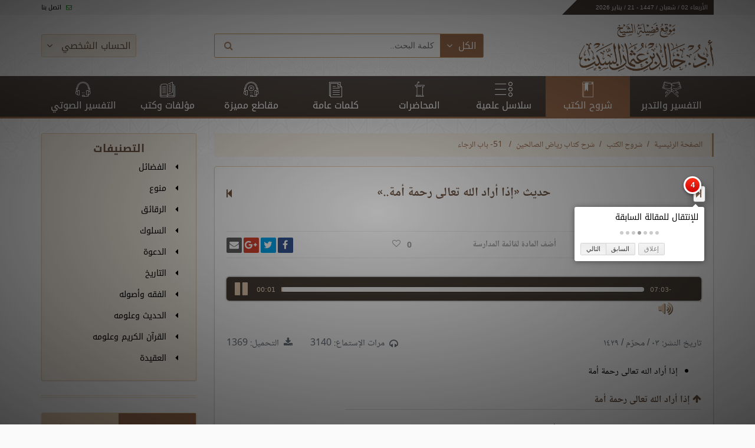

--- FILE ---
content_type: text/html; charset=UTF-8
request_url: https://khaledalsabt.com/explanations/1567/%D8%AD%D8%AF%D9%8A%D8%AB-%D8%A7%D8%B0%D8%A7-%D8%A7%D8%B1%D8%A7%D8%AF-%D8%A7%D9%84%D9%84%D9%87-%D8%AA%D8%B9%D8%A7%D9%84%D9%89-%D8%B1%D8%AD%D9%85%D8%A9-%D8%A7%D9%85%D8%A9
body_size: 12464
content:
<!doctype html>
<html lang="ar" dir="rtl">
<head>
    <meta charset="UTF-8">
    <link rel="manifest" href="https://khaledalsabt.com/manifest.json">

    <meta name="mobile-web-app-capable" content="yes">
    <meta name="apple-mobile-web-app-capable" content="yes">
    <meta name="application-name" content="الشيخ أ. د. خالد السبت">
    <meta name="apple-mobile-web-app-title" content="الشيخ أ. د. خالد السبت">
    <meta name="theme-color" content="#3F3630">
    <meta name="msapplication-navbutton-color" content="#3F3630">
    <meta name="apple-mobile-web-app-status-bar-style" content="black-translucent">
    <meta name="msapplication-starturl" content="/">

    <meta http-equiv="X-UA-Compatible" content="IE=edge">
    <meta name="viewport" content="width=device-width, initial-scale=1">

    <title>حديث «إذا أراد الله تعالى رحمة أمة..» - الموقع الرسمي للشيخ أ. د. خالد السبت</title>
<meta name="description" content="الموقع الرسمي لفضيلة الشيخ أ. د. خالد بن عثمان السبت">
<meta name="keywords" content="تفسير, تفسير صوتي, كتب, سلاسل علمية, محاضرات, محاضرة, قرآن, آية, آيات, قرآن كريم, إسلام">
<link rel="canonical" href="https://khaledalsabt.com/explanations/1567/%D8%AD%D8%AF%D9%8A%D8%AB-%D8%A7%D8%B0%D8%A7-%D8%A7%D8%B1%D8%A7%D8%AF-%D8%A7%D9%84%D9%84%D9%87-%D8%AA%D8%B9%D8%A7%D9%84%D9%89-%D8%B1%D8%AD%D9%85%D8%A9-%D8%A7%D9%85%D8%A9"/>
<meta property="og:title" content="حديث «إذا أراد الله تعالى رحمة أمة..»" />
<meta property="og:description" content="الموقع الرسمي لفضيلة الشيخ أ. د. خالد بن عثمان السبت" />
<meta property="og:url" content="https://khaledalsabt.com/explanations/1567/%D8%AD%D8%AF%D9%8A%D8%AB-%D8%A7%D8%B0%D8%A7-%D8%A7%D8%B1%D8%A7%D8%AF-%D8%A7%D9%84%D9%84%D9%87-%D8%AA%D8%B9%D8%A7%D9%84%D9%89-%D8%B1%D8%AD%D9%85%D8%A9-%D8%A7%D9%85%D8%A9" />
<meta property="og:type" content="articles" />
<meta property="og:image" content="/img/social-cover.jpg" />

<meta name="twitter:card" content="summary" />
<meta name="twitter:site" content="@drkhaledalsabt" />
<meta name="twitter:title" content="حديث «إذا أراد الله تعالى رحمة أمة..»" />

        <link rel="preload" href="/css/app.css?id=3ea8d7c3d64f0ccce1c5"  as="style" />
    <link rel="preload" href="https://fonts.gstatic.com/ea/notonaskharabic/v4/NotoNaskhArabic-Regular.woff2" 
      as="font" type="font/woff2" crossorigin="anonymous" />
    <link rel="preload" href="https://fonts.gstatic.com/ea/notonaskharabic/v4/NotoNaskhArabic-Bold.woff2" 
      as="font" type="font/woff2" crossorigin="anonymous" />
    <link rel="preload" href="https://fonts.gstatic.com/ea/notokufiarabic/v2/NotoKufiArabic-Regular.woff2" 
      as="font" type="font/woff2" crossorigin="anonymous" />
    <link rel="preload" href="https://fonts.gstatic.com/ea/notokufiarabic/v2/NotoKufiArabic-Bold.woff2" 
      as="font" type="font/woff2" crossorigin="anonymous" />
    <link rel="preload" href="https://cdnjs.cloudflare.com/ajax/libs/font-awesome/4.7.0/css/font-awesome.min.css" 
      as="style" />
    <link rel="preload" href="https://cdnjs.cloudflare.com/ajax/libs/font-awesome/4.7.0/fonts/fontawesome-webfont.woff2?v=4.7.0" 
      as="font" type="font/woff2" crossorigin="anonymous" />

    <link rel="stylesheet" href="/css/app.css?id=3ea8d7c3d64f0ccce1c5">

    
    
    

    
    
    <!--[if lt IE 9]>
      <script src="https://oss.maxcdn.com/libs/html5shiv/3.7.0/html5shiv.js"></script>
      <script src="https://oss.maxcdn.com/libs/respond.js/1.4.2/respond.min.js"></script>
    <![endif]-->
</head>

<body>
  <noscript><iframe src="https://www.googletagmanager.com/ns.html?id=GTM-MJFLMDM"
height="0" width="0" style="display:none;visibility:hidden"></iframe></noscript>
<header>
    <div class="news-ticker-background utility__margin__bottom---5 d-none d-lg-block">
        <div class="container utility__height-inherit utility__padding--0--xs">
            <div class="row">
                <div class="col-sm-12">
                    <div class="news-ticker">
                        <div class="news-ticker__title utility__font-smaller">
                            الأربعاء 02 / شعبان / 1447
                            -
                            21 / يناير 2026                        </div>
                        <div class="news-ticker__header">
                        </div>
                        
                        
                        
                        
                        
                        
                        
                        
                        
                        <div class="news-ticker__footer">
                        
                            
                                
                            
                        
                            <span>
                            <a href="https://khaledalsabt.com/contact">
                                <i class="fa fa-envelope-o"></i> اتصل بنا
                            </a>
                        </span>
                        
                            
                                
                            
                        
                        </div>
                    </div>
                </div>
            </div>
        </div>
    </div>

    <div class="header-bg d-none d-lg-block">
        <div class="container">
            <div class="row utility__flex-centered">
                <div class="col-sm-4">
                    <a href="/">
                        <img src="https://khaledalsabt.com/img/site-logo.png" alt="موقع فضيلة الشيخ خالد بن عثمان السبت"
                             class="logo-img logo-img-hidden-when-fixed">
                        <img src="https://khaledalsabt.com/img/site-logo-sm.png" alt="موقع فضيلة الشيخ خالد بن عثمان السبت"
                             class="logo-img logo-img-shown-when-fixed">
                    </a>
                </div>
                <div class="col-md-5 col-sm">
                    <div data-intro="يمكنك إستخدام ميزة البحث في كامل الموقع." data-step="1">
                        <form id="search" method="GET" action="https://khaledalsabt.com/search?">
    <input type="hidden" name="type" value="tafseer" id="search-type"/>
    <div class="input-group input-group--header utility__bg--white">
        <div class="drop-down utility__font-small">
            <button type="button"
                    class="btn btn--primary btn--padding-small btn--no-radius btn--with-icon drop-down__button">
                <span>الكل</span>
                <i class="fa fa-angle-down"></i>
            </button>
            <ul class="drop-down__content">
                <li>
                    <a href="#tafseer"
                       data-selected="">التفسير والتدبر</a>
                </li>
                <li>
                    <a href="#books_explanation"
                       data-selected="">شروح الكتب</a>
                </li>
                <li>
                    <a href="#scientific_series"
                       data-selected="">سلاسل علمية</a>
                </li>
                <li>
                    <a href="#lecture"
                       data-selected="">محاضرات</a>
                </li>
                <li>
                    <a href="#general_word"
                       data-selected="">كلمات عامة</a>
                </li>
                <li>
                    <a href="#special"
                       data-selected="">مقاطع مميزة</a>
                </li>
                <li>
                    <a href="#book"
                       data-selected="">كتب</a>
                </li>
                <li>
                    <a href="#audio_tafseer"
                       data-selected="">التفسير الصوتي</a>
                </li>
            </ul>
        </div>
        <SearchBox
                data-input-props='{"name": "q","className": "input-group__input utility__input-no-shadow search-box__input","placeholder": "كلمة البحث.."}'
                data-value=''
                data-item-class='autocomplete-item'
                data-highlight-class='autocomplete-item-highlighted'
                data-menu-class='autocomplete-menu'
                data-wrapper-props='{"className": "searchBox-wrapper"}'
                data-on-select="(function () {
                    setTimeout(
                        function () {
                            document.getElementById('search').submit();
                        }
                    )
                })"
                style="flex: 1; display: flex;"
        >
        </SearchBox>

        <button class="btn input-group__appended">
            <i class="fa fa-search utility__font-1rem"></i>
        </button>
    </div>
</form>
                    </div>
                </div>
                <div class="col-sm utility__text-left">
                                            <button type="button"
                                class="btn btn--light btn--with-icon btn--outlined btn--outlined--light drop-down__button utility__display-inline-block "
                                data-intro="يمكنك تسجيل الدخول من هنا للإستفادة من ميزات الموقع مثل قائمة المفضلة و قائمة المدارسة."
                                data-step="2"
                                data-position="right"
                                style="padding: 9px 8px;">
                            الحساب الشخصي
                            <i class="fa fa-angle-down"></i>
                        </button>
                        <ul class="drop-down__content utility__text-right" style="top: 38px;left: 15px;">
                            <li><a href="https://khaledalsabt.com/profile/login">دخول</a></li>
                            <li><a href="https://khaledalsabt.com/profile/register">تسجيل</a></li>
                        </ul>
                                    </div>
            </div>
        </div>
    </div>

    <nav class="main-nav">
        <div class="container menu-container">
            <a href="#menu" class="menu-toggle"><span></span></a>
            <a href="#search-box" class="search-toggle" data-toggle=".menu-container__search-box"><i
                        class="fa fa-search"></i></a>
            <a href="/" class="menu-logo d-flex d-lg-none">
                <img src="https://khaledalsabt.com/img/site-logo-white.png" alt="موقع الشيخ خالد السبت">
            </a>
            <ul>
                <li class="">
                    <a href="https://khaledalsabt.com/interpretations">
                        <i class="icon icon-tafseer"></i> التفسير والتدبر
                    </a>
                </li>
                <li class="active">
                    <a href="https://khaledalsabt.com/explanations">
                        <i class="icon icon-explanation"></i> شروح الكتب
                    </a>
                </li>
                <li class="">
                    <a href="https://khaledalsabt.com/series">
                        <i class="icon icon-series"></i> سلاسل علمية
                    </a>
                </li>
                <li class="">
                    <a href="https://khaledalsabt.com/lectures">
                        <i class="icon icon-lecture"></i> المحاضرات
                    </a>
                </li>
                <li class="">
                    <a href="https://khaledalsabt.com/words">
                        <i class="icon icon-words"></i> كلمات عامة
                    </a>
                </li>
                <li class="">
                    <a href="#" class="drop-down__button ">
                        <i class="icon icon-video"></i> مقاطع مميزة
                    </a>
                    <ul class="drop-down__content utility__text-right utility__display-block"
                        style="width: 100px; display: none;">
                        <li><a href="https://khaledalsabt.com/specials">المقاطع الصوتية</a></li>
                        <li><a href="https://khaledalsabt.com/videos">المقاطع المرئية</a></li>
                    </ul>
                </li>
                <li class="">
                    <a href="https://khaledalsabt.com/books">
                        <i class="icon icon-books"></i> مؤلفات وكتب
                    </a>
                </li>
                <li class=" colored-text-in-introjs"
                    data-intro="لتصفح ميزة التفسير الصوتي من خلال هذه القائمة."
                    data-position="right"
                    data-step="3">
                    <a href="https://khaledalsabt.com/audio-tafseer/1/1">
                        <i class="icon icon-audio-tafseer"></i> التفسير الصوتي
                    </a>
                </li>
            </ul>
            <div class="menu-container__search-box">
                <form id="search" method="GET" action="https://khaledalsabt.com/search?">
    <input type="hidden" name="type" value="tafseer" id="search-type"/>
    <div class="input-group input-group--header utility__bg--white">
        <div class="drop-down utility__font-small">
            <button type="button"
                    class="btn btn--primary btn--padding-small btn--no-radius btn--with-icon drop-down__button">
                <span>الكل</span>
                <i class="fa fa-angle-down"></i>
            </button>
            <ul class="drop-down__content">
                <li>
                    <a href="#tafseer"
                       data-selected="">التفسير والتدبر</a>
                </li>
                <li>
                    <a href="#books_explanation"
                       data-selected="">شروح الكتب</a>
                </li>
                <li>
                    <a href="#scientific_series"
                       data-selected="">سلاسل علمية</a>
                </li>
                <li>
                    <a href="#lecture"
                       data-selected="">محاضرات</a>
                </li>
                <li>
                    <a href="#general_word"
                       data-selected="">كلمات عامة</a>
                </li>
                <li>
                    <a href="#special"
                       data-selected="">مقاطع مميزة</a>
                </li>
                <li>
                    <a href="#book"
                       data-selected="">كتب</a>
                </li>
                <li>
                    <a href="#audio_tafseer"
                       data-selected="">التفسير الصوتي</a>
                </li>
            </ul>
        </div>
        <SearchBox
                data-input-props='{"name": "q","className": "input-group__input utility__input-no-shadow search-box__input","placeholder": "كلمة البحث.."}'
                data-value=''
                data-item-class='autocomplete-item'
                data-highlight-class='autocomplete-item-highlighted'
                data-menu-class='autocomplete-menu'
                data-wrapper-props='{"className": "searchBox-wrapper"}'
                data-on-select="(function () {
                    setTimeout(
                        function () {
                            document.getElementById('search').submit();
                        }
                    )
                })"
                style="flex: 1; display: flex;"
        >
        </SearchBox>

        <button class="btn input-group__appended">
            <i class="fa fa-search utility__font-1rem"></i>
        </button>
    </div>
</form>
            </div>
        </div>
    </nav>
</header>




<div class="container utility__margin__top--25">
        <div class="row">
        <div class="col-lg-9 col-md-12">
            
                <nav aria-label="breadcrumb" role="navigation">
        <ol class="breadcrumb">
                                                <li class="breadcrumb-item"><a href="https://khaledalsabt.com">الصفحة الرئيسية</a></li>
                                                                <li class="breadcrumb-item"><a href="https://khaledalsabt.com/explanations">شروح الكتب</a></li>
                                                                <li class="breadcrumb-item"><a href="https://khaledalsabt.com/explanations/book/30/%D8%B4%D8%B1%D8%AD-%D9%83%D8%AA%D8%A7%D8%A8-%D8%B1%D9%8A%D8%A7%D8%B6-%D8%A7%D9%84%D8%B5%D8%A7%D9%84%D8%AD%D9%8A%D9%86/index">شرح كتاب رياض الصالحين</a></li>
                                                                <li class="breadcrumb-item"><a href="https://khaledalsabt.com/explanations/book/169/%C2%A051--%D8%A8%D8%A7%D8%A8-%D8%A7%D9%84%D8%B1%D8%AC%D8%A7%D8%A1"> 51- باب الرجاء</a></li>
                                                                <li class="breadcrumb-item active" aria-current="page">حديث «إذا أراد الله تعالى رحمة أمة..»</li>
                                    </ol>
    </nav>

                                                        <div class="hidden" id="stats-add-view" data-url="https://khaledalsabt.com/api/stats/view/136674/books_explanation"></div>
    <div class="hidden" id="history-add" data-type="post" data-id="136674"></div>
    <div class="card content-card">
        <div class="card__content explanations card__content--no-padding">
            <div class="card__content__header card__content__header--flex">
                                    <div class="card__content__header__arrow" data-intro="للإنتقال للمقالة السابقة" data-step="4">
                        <a href="https://khaledalsabt.com/explanations/1566"
                           title="السابق"
                           class="next-prev-button d-flex"><i class="fa fa-step-forward"></i>
                        </a>
                    </div>
                                <div class="card__content__header__title card__content__header__title--center">
                    حديث «إذا أراد الله تعالى رحمة أمة..»
                </div>
                                    <div class="card__content__header__arrow" data-intro="للإنتقال للمقالة التالية"
                         data-position="left">
                        <a href="https://khaledalsabt.com/explanations/1568"
                           title="التالي"
                           class="next-prev-button d-flex"><i class="fa fa-step-backward"></i>
                        </a>
                    </div>
                            </div>


            <div class="content-card__meta">
                <div class="row">
                    <div class="col-auto utility__text-right d-flex">
                                                    <div class="drop-down utility__font-small">
                                <button class="btn btn--outlined btn--padding-small btn--with-icon drop-down__button"
                                        style="border-radius: 25px;">
                                    <span>تحميل</span>
                                    <i class="fa fa-angle-down"></i>
                                </button>
                                <ul class="drop-down__content">
                                                                                                                    <li>
                                            <a href="https://files.zadapps.info/khaledalsabt.com/migrated/02_drous/Riad_Assaleheen/051/Riad_Assaleheen_051_19.mp3"
                                               class=" stats-add-on-click stats-add-download"
                                               data-url="https://khaledalsabt.com/api/stats/download/136674/books_explanation"
                                               rel="noopener"
                                               download>
                                                <i class="fa fa-file-audio-o"></i>
                                                تحميل ملف mp3
                                            </a>
                                        </li>
                                                                                                                    <li>
                                            <a href="https://files.zadapps.info/khaledalsabt.com/migrated/02_drous/Riad_Assaleheen/051/Riad_Assaleheen_051_19.docx"
                                               class=" stats-add-on-click stats-add-download"
                                               data-url="https://khaledalsabt.com/api/stats/download/136674/books_explanation"
                                               rel="noopener"
                                               download>
                                                <i class="fa fa-file-word-o"></i>
                                                تحميل ملف word
                                            </a>
                                        </li>
                                                                                                                    <li>
                                            <a href="https://files.zadapps.info/khaledalsabt.com/migrated/02_drous/Riad_Assaleheen/051/Riad_Assaleheen_051_19.pdf"
                                               class=" stats-add-on-click stats-add-download"
                                               data-url="https://khaledalsabt.com/api/stats/download/136674/books_explanation"
                                               rel="noopener"
                                               download>
                                                <i class="fa fa-file-pdf-o"></i>
                                                تحميل ملف pdf
                                            </a>
                                        </li>
                                                                    </ul>
                            </div>
                                                                    </div>
                    <div class="col utility__text-right d-flex utility__flex-centered">
                        <a href="#" data-add-to-list="136674" class="mr-auto"
                           data-intro="إضافة إلى قائمة المدارسة" data-position="right">أضف المادة لقائمة المدارسة</a>
                    </div>
                    <div class="col-md-6 col-sm-12 utility__text-left mt-4 mt-md-0">
                        <div class="row">
                            <div class="col utility__padding__top--5 text-center">
                                <span class="favorites-count">0</span>
<a href="#" data-favorite-id="136674" data-intro="إضافة إلى قائمة المفضلة" data-position="left"
   data-favorite-type="posts"
   data-is-favorited="false">
    <i class="fa fa-heart-o utility__padding__right--8 hvr-pulse"></i>
</a>
                            </div>
                            <div class="col utility__padding__top--5">
                                                <div class="share-buttons">
                  <a class="share-buttons__button share-buttons__button--facebook" href="https://www.facebook.com/sharer/sharer.php?u=https%3A%2F%2Fkhaledalsabt.com%2Fexplanations%2F1567%2F%25D8%25AD%25D8%25AF%25D9%258A%25D8%25AB-%25D8%25A7%25D8%25B0%25D8%25A7-%25D8%25A7%25D8%25B1%25D8%25A7%25D8%25AF-%25D8%25A7%25D9%2584%25D9%2584%25D9%2587-%25D8%25AA%25D8%25B9%25D8%25A7%25D9%2584%25D9%2589-%25D8%25B1%25D8%25AD%25D9%2585%25D8%25A9-%25D8%25A7%25D9%2585%25D8%25A9&t=%D8%AD%D8%AF%D9%8A%D8%AB%20%C2%AB%D8%A5%D8%B0%D8%A7%20%D8%A3%D8%B1%D8%A7%D8%AF%20%D8%A7%D9%84%D9%84%D9%87%20%D8%AA%D8%B9%D8%A7%D9%84%D9%89%20%D8%B1%D8%AD%D9%85%D8%A9%20%D8%A3%D9%85%D8%A9..%C2%BB" target="_blank" title="شارك على فيسبوك"><i class="fa fa-facebook fa-fw" aria-hidden="true"></i><span class="sr-only">شارك على فيسبوك</span></a>
                  <a class="share-buttons__button share-buttons__button--twitter" href="https://twitter.com/intent/tweet?source=https%3A%2F%2Fkhaledalsabt.com%2Fexplanations%2F1567%2F%25D8%25AD%25D8%25AF%25D9%258A%25D8%25AB-%25D8%25A7%25D8%25B0%25D8%25A7-%25D8%25A7%25D8%25B1%25D8%25A7%25D8%25AF-%25D8%25A7%25D9%2584%25D9%2584%25D9%2587-%25D8%25AA%25D8%25B9%25D8%25A7%25D9%2584%25D9%2589-%25D8%25B1%25D8%25AD%25D9%2585%25D8%25A9-%25D8%25A7%25D9%2585%25D8%25A9&text=%D8%AD%D8%AF%D9%8A%D8%AB%20%C2%AB%D8%A5%D8%B0%D8%A7%20%D8%A3%D8%B1%D8%A7%D8%AF%20%D8%A7%D9%84%D9%84%D9%87%20%D8%AA%D8%B9%D8%A7%D9%84%D9%89%20%D8%B1%D8%AD%D9%85%D8%A9%20%D8%A3%D9%85%D8%A9..%C2%BB:%20https%3A%2F%2Fkhaledalsabt.com%2Fexplanations%2F1567%2F%25D8%25AD%25D8%25AF%25D9%258A%25D8%25AB-%25D8%25A7%25D8%25B0%25D8%25A7-%25D8%25A7%25D8%25B1%25D8%25A7%25D8%25AF-%25D8%25A7%25D9%2584%25D9%2584%25D9%2587-%25D8%25AA%25D8%25B9%25D8%25A7%25D9%2584%25D9%2589-%25D8%25B1%25D8%25AD%25D9%2585%25D8%25A9-%25D8%25A7%25D9%2585%25D8%25A9&via=khaledalsabt" target="_blank" title="انشر تغريدة"><i class="fa fa-twitter fa-fw" aria-hidden="true"></i><span class="sr-only">انشر تغريدة</span></a>
                  <a class="share-buttons__button share-buttons__button--google" href="https://plus.google.com/share?url=https%3A%2F%2Fkhaledalsabt.com%2Fexplanations%2F1567%2F%25D8%25AD%25D8%25AF%25D9%258A%25D8%25AB-%25D8%25A7%25D8%25B0%25D8%25A7-%25D8%25A7%25D8%25B1%25D8%25A7%25D8%25AF-%25D8%25A7%25D9%2584%25D9%2584%25D9%2587-%25D8%25AA%25D8%25B9%25D8%25A7%25D9%2584%25D9%2589-%25D8%25B1%25D8%25AD%25D9%2585%25D8%25A9-%25D8%25A7%25D9%2585%25D8%25A9" target="_blank" title="شارك على غوغل بلس"><i class="fa fa-google-plus fa-fw" aria-hidden="true"></i><span class="sr-only">شارك على غوغل بلس</span></a>
                  <a class="share-buttons__button share-buttons__button--email" href="/cdn-cgi/l/email-protection#[base64]" target="_blank" title="أرسل بريدًا"><i class="fa fa-envelope fa-fw" aria-hidden="true"></i><span class="sr-only">أرسل بريدًا</span></a>
                </div>
                            </div>
                        </div>
                    </div>
                </div>
            </div>

            <div class="content-card__content">
                                    <div class="row my-md-4">
                        <div class="col-12">
                            <div class="jp-player">
        <div class="row">
                        <div class=" col-sm-12 ">
                <div id="jp_container_180203" class="jp-audio" role="application"
                     aria-label="media player">
                    <div class="jp-interface">
                        <div class="jp-button jp-playpause-button">
                            <button class="jp-play" role="button" tabindex="0">play</button>
                        </div>
                        <div class="jp-time-holder">
                            <div class="jp-current-time" role="timer" aria-label="time"></div>
                        </div>
                        <div class="jp-time-rail">
                            <div class="jp-progress">
                                <div class="jp-seek-bar">
                                    <div class="jp-play-bar"></div>
                                </div>
                            </div>
                        </div>
                        <div class="jp-time-holder">
                            <div class="jp-duration" role="timer" aria-label="duration">&nbsp;</div>
                        </div>
                        <div class="jp-button jp-volume-button">
                            <button class="jp-mute" role="button" tabindex="0">max volume</button>
                        </div>

                    </div>
                    <div class="jp-playlist">
                        <ul>
                            <li>&nbsp;</li>
                        </ul>
                    </div>
                    <noscript>
                        <div class="jp-no-solution">
                            <audio src="https://files.zadapps.info/khaledalsabt.com/migrated/02_drous/Riad_Assaleheen/051/Riad_Assaleheen_051_19.mp3" controls></audio>
                        </div>
                    </noscript>
                </div>
                <div id="jquery_jplayer_180203" class="jp-jplayer"
                     data-is-video="false"
                     data-auto-play="true"
                     data-files="[{&quot;id&quot;:180203,&quot;attachable_id&quot;:136652,&quot;attachable_type&quot;:&quot;ZadGroup\\Cms\\Models\\PostContent&quot;,&quot;disk_name&quot;:&quot;Riad_Assaleheen_051_19.mp3&quot;,&quot;file_name&quot;:&quot;Riad_Assaleheen_051_19.mp3&quot;,&quot;link&quot;:&quot;https:\/\/files.zadapps.info\/khaledalsabt.com\/migrated\/02_drous\/Riad_Assaleheen\/051\/Riad_Assaleheen_051_19.mp3&quot;,&quot;path&quot;:&quot;migrated\/02_drous\/Riad_Assaleheen\/051\/Riad_Assaleheen_051_19.mp3&quot;,&quot;file_size&quot;:2632752,&quot;mime&quot;:&quot;audio\/mpeg&quot;,&quot;type&quot;:&quot;audio&quot;,&quot;title&quot;:null,&quot;description&quot;:null,&quot;sort&quot;:null,&quot;created_at&quot;:&quot;2018-09-17 12:29:20&quot;,&quot;updated_at&quot;:&quot;2022-01-27 07:27:30&quot;}]"></div>
            </div>
        </div>
    </div>
                        </div>
                    </div>
                
                <div class="row text-muted">
                                            <div class="col">
                            تاريخ النشر: ٠٣ / محرّم / ١٤٢٩                        </div>
                                        <div class="col utility__text-center">
                        <div class="row flex-row-reverse">
            <div class="col-auto d-flex justify-content-end">
            <div class="d-flex">
                <a href="https://files.zadapps.info/khaledalsabt.com/migrated/02_drous/Riad_Assaleheen/051/Riad_Assaleheen_051_19.mp3"
                   class="stats-add-on-click stats-add-download hvr-pulse"
                   data-url="https://khaledalsabt.com/api/stats/download/136674/books_explanation"
                   download>
                    <i class="fa fa-download utility__padding__left--8"></i>
                </a>
                التحميل: 1369
            </div>
        </div>
        <div class="col-auto d-flex justify-content-end">
        <div class="d-flex align-items-center">
            <i class="fa fa-headphones utility__padding__left--8"></i> مرات
            الإستماع: 3140
        </div>
    </div>
</div>
                    </div>
                </div>
                                                    <img src="" class="post-thumbnail">
                                <div id="content-body">
                                        <p></p>
                                            <ul>
                                                            <li><a href="#1" class="smooth-scroll player-seek"
                                       data-seek-to="00:00:00">إذا أراد الله تعالى رحمة أمة</a></li>
                                                    </ul>

                                                    <div id="1">
                                <a href="#content-body" class="smooth-scroll chunk-title">
                                    <i class="fa fa-arrow-up"></i> إذا أراد الله تعالى رحمة أمة
                                </a>
                                <div><p style="text-align: justify;">الحمد لله، والصلاة والسلام على رسول الله، أما بعد:</p>

<p style="text-align: justify;">فهذا هو الحديث الأخير في باب الرجاء، وهو:</p>

<div class="original-text" style="text-align: justify;">حديث أبي موسى الأشعري <span class="arabisque"></span>: عن النبي ﷺ قال:&nbsp;<span class="hadith">إذا أراد الله تعالى رحمةَ أمةٍ قبض نبيَّها قبلها، فجعله لها فَرَطًا وسلفًا بين يديها، وإذا أراد هلكةَ أمةٍ عذبها ونبيُّها حي، فأهلكها وهو حي ينظر، فأقر عينَه بهلاكها حين كذبوه، وعصوا أمره</span><sup data-footnote-id="jxh3d"><a href="#footnote-1" id="footnote-marker-1-1" rel="footnote">[1]</a></sup>رواه مسلم.</div>

<p style="text-align: justify;">قوله ﷺ:&nbsp;<span class="hadith">إذا أراد الله تعالى رحمة أمة قبض نبيها قبلها</span>&nbsp;بمعنى: أن الأمم التي أهلكها الله <span class="arabisque"></span> تكون متقدمة على نبيها في الهلاك، كما أمر الله <span class="arabisque"></span> الأنبياء والمرسلين، أمر نوحًا ﷺ أن يركب في السفينة، ومن معه من أهل الإيمان، ثم بعد ذلك أغرق الله <span class="arabisque"></span> الباقين، وهكذا حينما أهلك الله تعالى قوم هود، وقوم صالح، وقوم لوط، فقد نجى هؤلاء الأنبياء، وأهلك الكفار، وبقي أنبياؤهم بعدهم، فإذا أراد الله <span class="arabisque"></span> رحمة أمة كان نبيها متقدمًا عليها، وليس المقصود بذلك أنه يكون متقدمًا على جميع الأفراد، وإنما المقصود: ألا تذهب الأمة برمتها قبله، هذا هو المراد، الأمة بكاملها، وأما الأفراد فإنه قد يموت بعضهم، كما هو حاصل، مات جماعة من الصحابة، كعثمان بن مظعون <span class="arabisque"></span>، وغيره قبل النبي ﷺ.</p>

<p style="text-align: justify;">قال:&nbsp;<span class="hadith">قبض نبيها قبلها فجعله لها فرَطًا</span>&nbsp;يعني: متقدمًا، وأصل الفَرَط يقال في الذي يتقدم إلى الحياض، يعني: يتقدم الناس، ويتقدم المسافرين إلى حياض الماء، من&nbsp;أجل أن يصلح لهم الدلاء، ويصلح لهم الحياض، حتى إذا وصلوا إليها وجدوها مهيأة، فإذا سبقهم نبيهم يكون فرَطًا لهم بهذا الاعتبار.</p>

<p style="text-align: justify;">قال:&nbsp;<span class="hadith">وسلفًا بين يديها</span>، فيَرِدُون عليه ﷺ بعد ذلك الحوض، والنبي ﷺ قال للأنصار:&nbsp;<span class="hadith">إنكم ستلقون بعدي&nbsp;أثرة</span><sup data-footnote-id="8g98s"><a href="#footnote-2" id="footnote-marker-2-1" rel="footnote">[2]</a></sup>، يعني: استئثارًا بالمال والدنيا،&nbsp;<span class="hadith">فاصبروا حتى تلقوني على الحوض</span>، وأخبر ﷺ أن أمته تَرِدُ حوضه ﷺ، وأنه يعرفهم<sup data-footnote-id="y5ivo"><a href="#footnote-3" id="footnote-marker-3-1" rel="footnote">[3]</a></sup>.</p>

<p style="text-align: justify;">قال:&nbsp;<span class="hadith">وإذا أراد الله هلكة أمة عذبها ونبيها حي، فأهلكها وهو حي ينظر، فأقر عينَه بهلاكها</span>، وهذا أبلغ ما يكون في قرة العين، والتشفي من الكافرين الظالمين المكذبين؛ ولهذا لما امتن الله <span class="arabisque"></span> على بني إسرائيل&nbsp;بعدما أنجاهم قال:&nbsp;<span class="aaya">فَأَنْجَيْنَاكُمْ وَأَغْرَقْنَا آلَ فِرْعَوْنَ وَأَنْتُمْ تَنْظُرُونَ</span>&nbsp;[البقرة:50]، فالهلاك قد يحصل لهم وعدوهم بعيد عنهم لا يراهم، فلا يحصل له التشفي الكامل، قد يكون هلاكهم في مكان بعيد، لكن إذا هلكوا وهو يشاهد هلكتهم فإن ذلك يكون فيه قرة العين، وأبلغ من ذلك: إذا كان هلاك هذا العدو على أيديهم، يعني: لا بآفة سماوية مثلاً تنزل بهم؛ ولهذا قال الله -تبارك وتعالى:&nbsp;<span class="aaya">قَاتِلُوهُمْ يُعَذِّبْهُمُ اللَّهُ بِأَيْدِيكُمْ وَيُخْزِهِمْ وَيَنْصُرْكُمْ عَلَيْهِمْ وَيَشْفِ صُدُورَ قَوْمٍ مُؤْمِنِينَ</span>&nbsp;[التوبة:14].</p>

<p style="text-align: justify;">على كل حال، ما الشاهد هنا في إيراد هذا الحديث في باب الرجاء؟ ما علاقة هذا الحديث بباب الرجاء؟ الأقرب أن العلاقة -والله تعالى أعلم، -وهي ظاهرة إن شاء الله: أن هذه الأمة لما كان نبيها ﷺ قد قبض وتوفي قبلها كانت أمة مرحومة بهذا الاعتبار، فهي أمة مرحومة، لم يُرِد الله <span class="arabisque"></span> هلكتها، وإلا لعذبها ونبيها حي، -أهلكها ونبيها حي، فلما قبض رسول الله ﷺ، وبقيت هذه الأمة، دل ذلك على أن الله أراد بهذه الأمة الرحمة، ومن أهل العلم من يقول غير هذا، ولكن هذا ظاهر من الحديث -والله تعالى أعلم- لأدنى نظر وتأمل، فهذه أمة مرحومة، وإذا كان كذلك، فهذا يبعث على الرجاء، فإن الرجاء إنما يكون برؤية دلائل الرحمة، وبدنوها وقربها من العباد، فنسأل الله <span class="arabisque"></span> أن يرحمنا جميعًا، وأن يتولانا بعفوه، وأن يعاملنا بإحسانه، وألطافه، وألا يؤاخذنا بذنوبنا، وما فعل السفهاء منا، اللهم ارحم موتانا، واشفِ مرضانا، وعافِ مبتلانا، واجعل آخرتنا خيرًا من دنيانا، اللهم اغفر لنا، ولوالدينا، ولإخواننا المسلمين، وصلى الله على نبينا محمد، وآله، وصحبه.</p>

<div>
<div id="ftn3">
<section class="footnotes">
<ol>
	<li data-footnote-id="jxh3d" id="footnote-1"><cite>أخرجه مسلم، كتاب الفضائل، باب إذا أراد الله تعالى رحمة أمة قبض نبيها قبلها، رقم: (2288).</cite></li>
	<li data-footnote-id="8g98s" id="footnote-2"><cite>أخرجه البخاري، كتاب المغازي، باب غزوة الطائف، رقم: (4330)، ومسلم، كتاب الزكاة، باب إعطاء المؤلفة قلوبهم على الإسلام وتصبر من قوي إيمانه، رقم: (1061).</cite></li>
	<li data-footnote-id="y5ivo" id="footnote-3"><cite>أخرجه مسلم، كتاب الطهارة، باب استحباب إطالة الغرة والتحجيل في الوضوء، رقم: (247).</cite></li>
</ol>
</section>
</div>
</div></div>
                            </div>
                                                            </div>
            </div>
        </div>
    </div>
    <div class="heading">
        <h2 class="heading__title">
            مواد ذات صلة
        </h2>
    </div>

    <div class="cards cards--space-between cards--small">
                                <div class="card card--cover">
                <div class="cover"
                     style="background-image: url('https://khaledalsabt.com/img/types/books_explanation.jpg')">
                    <span class="card__gradients"></span>
                </div>
                <div class="card__content interpretation">
                    <a href="https://khaledalsabt.com/explanations/980/%D9%85%D8%B3%D9%84%D9%85-1-%D8%A7%D9%84%D8%AD%D8%AF%D9%8A%D8%AB-20-%D8%A7%D9%84%D9%89-%D8%A7%D9%84%D8%AD%D8%AF%D9%8A%D8%AB-25">
                        <p class="card__title card__title--no-border card__title--font-sm">
                            مسلم 1 الحديث 20 إلى الحديث 25
                        </p>
                    </a>
                    
                    
                    
                </div>
            </div>
                                <div class="card card--cover">
                <div class="cover"
                     style="background-image: url('https://khaledalsabt.com/img/types/books_explanation.jpg')">
                    <span class="card__gradients"></span>
                </div>
                <div class="card__content interpretation">
                    <a href="https://khaledalsabt.com/explanations/981/%D9%85%D8%B3%D9%84%D9%85-2-%D8%A7%D9%84%D8%AD%D8%AF%D9%8A%D8%AB-26-%D8%A7%D9%84%D9%89-%D8%A7%D9%84%D8%AD%D8%AF%D9%8A%D8%AB-27">
                        <p class="card__title card__title--no-border card__title--font-sm">
                            مسلم 2 الحديث 26 إلى الحديث 27
                        </p>
                    </a>
                    
                    
                    
                </div>
            </div>
                                <div class="card card--cover">
                <div class="cover"
                     style="background-image: url('https://khaledalsabt.com/img/types/books_explanation.jpg')">
                    <span class="card__gradients"></span>
                </div>
                <div class="card__content interpretation">
                    <a href="https://khaledalsabt.com/explanations/982/%D9%85%D8%B3%D9%84%D9%85-3-%D8%AA%D9%83%D9%85%D9%84%D8%A9-%D8%A7%D9%84%D8%AD%D8%AF%D9%8A%D8%AB-27-%D8%A7%D9%84%D9%89-%D8%A7%D9%84%D8%AD%D8%AF%D9%8A%D8%AB-30">
                        <p class="card__title card__title--no-border card__title--font-sm">
                            مسلم 3 تكملة الحديث 27 إلى الحديث 30
                        </p>
                    </a>
                    
                    
                    
                </div>
            </div>
            </div>
        </div>
        <div class="col-lg-3 d-lg-block d-none">
                            <div class="sidebar">
    
    
    
    <div class="sidebar--box sidebar--box--primary-light sidebar--padding">
        <h2 class="utility__text-center heading__title heading__title--no-border">التصنيفات</h2>

        <ul class="card__list">
                            
                <li class="card__list__item card__list__item--no-border">
                    <a href="https://khaledalsabt.com/categories/1">
                        <i class="fa fa-caret-left icon"></i>
                        الفضائل
                    </a>
                </li>
                            
                <li class="card__list__item card__list__item--no-border">
                    <a href="https://khaledalsabt.com/categories/2">
                        <i class="fa fa-caret-left icon"></i>
                        منوع
                    </a>
                </li>
                            
                <li class="card__list__item card__list__item--no-border">
                    <a href="https://khaledalsabt.com/categories/3">
                        <i class="fa fa-caret-left icon"></i>
                        الرقائق
                    </a>
                </li>
                            
                <li class="card__list__item card__list__item--no-border">
                    <a href="https://khaledalsabt.com/categories/4">
                        <i class="fa fa-caret-left icon"></i>
                        السلوك
                    </a>
                </li>
                            
                <li class="card__list__item card__list__item--no-border">
                    <a href="https://khaledalsabt.com/categories/5">
                        <i class="fa fa-caret-left icon"></i>
                        الدعوة
                    </a>
                </li>
                            
                <li class="card__list__item card__list__item--no-border">
                    <a href="https://khaledalsabt.com/categories/6">
                        <i class="fa fa-caret-left icon"></i>
                        التاريخ
                    </a>
                </li>
                            
                <li class="card__list__item card__list__item--no-border">
                    <a href="https://khaledalsabt.com/categories/7">
                        <i class="fa fa-caret-left icon"></i>
                        الفقه وأصوله
                    </a>
                </li>
                            
                <li class="card__list__item card__list__item--no-border">
                    <a href="https://khaledalsabt.com/categories/8">
                        <i class="fa fa-caret-left icon"></i>
                        الحديث وعلومه
                    </a>
                </li>
                            
                <li class="card__list__item card__list__item--no-border">
                    <a href="https://khaledalsabt.com/categories/9">
                        <i class="fa fa-caret-left icon"></i>
                        القرآن الكريم وعلومه
                    </a>
                </li>
                            
                <li class="card__list__item card__list__item--no-border">
                    <a href="https://khaledalsabt.com/categories/10">
                        <i class="fa fa-caret-left icon"></i>
                        العقيدة
                    </a>
                </li>
                    </ul>
    </div>

    <div class="utility__border--bottom--double utility__border--color--primary-50 utility__margin__bottom--25"></div>

    
        
    
    <div class="tabs sidebar--box">
        <div class="tabs__toggle">
                            <span class="tabs__toggle--element col" data-tab-id="first">
                الأكثر زيارة
            </span>
                                        <span class="tabs__toggle--element col" data-tab-id="second">
الأكثر تحميلاً
            </span>
                    </div>
                    <div id="first" class="tabs__content tabs__content--max-height">
                <ul class="utility__no-list-style utility__no-padding list-card">
                                            <li>
                            <div class="utility__is-flex utility__flex-direction-row">
                                <div class="col-md-12">
                                    <p class="title">
                                        <a href="https://khaledalsabt.com/interpretations/320/1-%D9%82%D9%88%D9%84%D9%87-%D8%AA%D8%B9%D8%A7%D9%84%D9%89-%D9%8A%D8%A7-%D8%A7%D9%8A%D9%87%D8%A7-%D8%A7%D9%84%D9%86%D8%A8%D9%8A-%D8%A7%D8%B0%D8%A7-%D8%B7%D9%84%D9%82%D8%AA%D9%85-%D8%A7%D9%84%D9%86%D8%B3%D8%A7%D8%A1-%D9%81%D8%B7%D9%84%D9%82%D9%88%D9%87%D9%86-%D9%84%D8%B9%D8%AF%D8%AA%D9%87%D9%86-%D8%A7%D9%84%D8%A7%D9%8A%D8%A91">[1] قوله تعالى: {يَا أَيُّهَا النَّبِيُّ إِذَا طَلَّقْتُمُ النِّسَاء فَطَلِّقُوهُنَّ لِعِدَّتِهِنَّ} الآية:1</a>
                                    </p>
                                    <p class="meta">
                                        <i class="fa fa-eye" aria-hidden="true"></i> 201481
                                    </p>
                                    <button class="btn btn--primary-50 btn--no-border btn--no-radius utility__font-small utility__float-left">
                                        التفسير والتدبر
                                    </button>
                                </div>
                            </div>
                        </li>
                                            <li>
                            <div class="utility__is-flex utility__flex-direction-row">
                                <div class="col-md-12">
                                    <p class="title">
                                        <a href="https://khaledalsabt.com/explanations/1258/%D8%AD%D8%AF%D9%8A%D8%AB-%D9%84%D9%8A%D8%B3-%D8%A7%D9%84%D8%B4%D8%AF%D9%8A%D8%AF-%D8%A8%D8%A7%D9%84%D8%B5%D8%B1%D8%B9%D8%A9-1-2">حديث «ليس الشديد بالصُّرَعة..» (1-2)</a>
                                    </p>
                                    <p class="meta">
                                        <i class="fa fa-eye" aria-hidden="true"></i> 196813
                                    </p>
                                    <button class="btn btn--primary-50 btn--no-border btn--no-radius utility__font-small utility__float-left">
                                        شروح الكتب
                                    </button>
                                </div>
                            </div>
                        </li>
                                            <li>
                            <div class="utility__is-flex utility__flex-direction-row">
                                <div class="col-md-12">
                                    <p class="title">
                                        <a href="https://khaledalsabt.com/interpretations/1891/7-%D9%85%D9%86-%D9%82%D9%88%D9%84%D9%87-%D8%AA%D8%B9%D8%A7%D9%84%D9%89-%D9%88%D8%B3%D9%8A%D9%82-%D8%A7%D9%84%D8%B0%D9%8A%D9%86-%D8%A7%D8%AA%D9%82%D9%88%D8%A7-%D8%B1%D8%A8%D9%87%D9%85-%D8%A7%D9%84%D9%89-%D8%A7%D9%84%D8%AC%D9%86%D8%A9-%D8%B2%D9%85%D8%B1%D8%A7-%D8%A7%D9%84%D8%A7%D9%8A%D8%A973-%D8%A7%D9%84%D9%89-%D8%A7%D8%AE%D8%B1-%D8%A7%D9%84%D8%B3%D9%88%D8%B1%D8%A9">[7] من قوله تعالى: {وَسِيقَ الَّذِينَ اتَّقَوْا رَبَّهُمْ إِلَى الْجَنَّةِ زُمَرًا} الآية:73 إلى آخر السورة</a>
                                    </p>
                                    <p class="meta">
                                        <i class="fa fa-eye" aria-hidden="true"></i> 195969
                                    </p>
                                    <button class="btn btn--primary-50 btn--no-border btn--no-radius utility__font-small utility__float-left">
                                        التفسير والتدبر
                                    </button>
                                </div>
                            </div>
                        </li>
                                            <li>
                            <div class="utility__is-flex utility__flex-direction-row">
                                <div class="col-md-12">
                                    <p class="title">
                                        <a href="https://khaledalsabt.com/interpretations/1982/3-%D9%85%D9%86-%D9%82%D9%88%D9%84%D9%87-%D8%AA%D8%B9%D8%A7%D9%84%D9%89-%D9%8A%D9%88%D9%85-%D9%86%D9%82%D9%88%D9%84-%D9%84%D8%AC%D9%87%D9%86%D9%85-%D9%87%D9%84-%D8%A7%D9%85%D8%AA%D9%84%D8%A7%D8%AA-%D8%A7%D9%84%D8%A7%D9%8A%D8%A930-%D8%A7%D9%84%D9%89-%D8%A7%D8%AE%D8%B1-%D8%A7%D9%84%D8%B3%D9%88%D8%B1%D8%A9">[3] من قوله تعالى: {يَوْمَ نَقُولُ لِجَهَنَّمَ هَلِ امْتَلَأْتِ} الآية:30 إلى آخر السورة</a>
                                    </p>
                                    <p class="meta">
                                        <i class="fa fa-eye" aria-hidden="true"></i> 176213
                                    </p>
                                    <button class="btn btn--primary-50 btn--no-border btn--no-radius utility__font-small utility__float-left">
                                        التفسير والتدبر
                                    </button>
                                </div>
                            </div>
                        </li>
                                            <li>
                            <div class="utility__is-flex utility__flex-direction-row">
                                <div class="col-md-12">
                                    <p class="title">
                                        <a href="https://khaledalsabt.com/explanations/1993/%D8%AD%D8%AF%D9%8A%D8%AB-%D8%A7%D9%86%D9%85%D8%A7-%D8%A7%D9%84%D8%A7%D8%B9%D9%85%D8%A7%D9%84-%D8%A8%D8%A7%D9%84%D9%86%D9%8A%D8%A7%D8%AA-1-2">حديث «إنما الأعمال بالنيات..» (1-2)</a>
                                    </p>
                                    <p class="meta">
                                        <i class="fa fa-eye" aria-hidden="true"></i> 259561
                                    </p>
                                    <button class="btn btn--primary-50 btn--no-border btn--no-radius utility__font-small utility__float-left">
                                        شروح الكتب
                                    </button>
                                </div>
                            </div>
                        </li>
                                            <li>
                            <div class="utility__is-flex utility__flex-direction-row">
                                <div class="col-md-12">
                                    <p class="title">
                                        <a href="https://khaledalsabt.com/explanations/1996/%D8%AD%D8%AF%D9%8A%D8%AB-%D8%A7%D9%86-%D8%A7%D9%84%D9%84%D9%87-%D9%84%D8%A7-%D9%8A%D9%86%D8%B8%D8%B1-%D8%A7%D9%84%D9%89-%D8%A7%D8%AC%D8%B3%D8%A7%D9%85%D9%83%D9%85-%D8%A7%D9%84%D9%89-%D8%A7%D8%B0%D8%A7-%D8%A7%D9%84%D8%AA%D9%82%D9%89-%D8%A7%D9%84%D9%85%D8%B3%D9%84%D9%85%D8%A7%D9%86-%D8%A8%D8%B3%D9%8A%D9%81%D9%8A%D9%87%D9%85%D8%A7">حديث «إن الله لا ينظر إلى أجسامكم..» إلى «إذا التقى المسلمان بسيفيهما..»</a>
                                    </p>
                                    <p class="meta">
                                        <i class="fa fa-eye" aria-hidden="true"></i> 212882
                                    </p>
                                    <button class="btn btn--primary-50 btn--no-border btn--no-radius utility__font-small utility__float-left">
                                        شروح الكتب
                                    </button>
                                </div>
                            </div>
                        </li>
                                            <li>
                            <div class="utility__is-flex utility__flex-direction-row">
                                <div class="col-md-12">
                                    <p class="title">
                                        <a href="https://khaledalsabt.com/explanations/152/22-%D9%84%D8%A8%D9%8A%D9%83-%D8%A7%D9%84%D9%84%D9%87%D9%85-%D9%84%D8%A8%D9%8A%D9%83-%D9%84%D8%A8%D9%8A%D9%83-%D9%84%D8%A7-%D8%B4%D8%B1%D9%8A%D9%83-%D9%84%D9%83-%D9%84%D8%A8%D9%8A%D9%83-%D8%A7%D9%86-%D8%A7%D9%84%D8%AD%D9%85%D8%AF-%D9%88%D8%A7%D9%84%D9%86%D8%B9%D9%85%D8%A9-%D9%84%D9%83-%D9%88%D8%A7%D9%84%D9%85%D9%84%D9%83-%D9%84%D8%A7-%D8%B4%D8%B1%D9%8A%D9%83-%D9%84%D9%83-%D8%A7%D9%84%D8%AC%D8%B2%D8%A1-%D8%A7%D9%84%D8%AB%D8%A7%D9%86%D9%8A">‏(22) لَبَّيْكَ اللَّهُمَّ لَبَّيْكَ، لَبَّيْكَ لاَ شَرِيكَ لَكَ لَبَّيْكَ، إِنَّ الْحَمْدَ، وَالنِّعْمَةَ، لَكَ وَالْمُلْكَ، لاَ شَرِيكَ لَكَ – الجزء الثاني</a>
                                    </p>
                                    <p class="meta">
                                        <i class="fa fa-eye" aria-hidden="true"></i> 186196
                                    </p>
                                    <button class="btn btn--primary-50 btn--no-border btn--no-radius utility__font-small utility__float-left">
                                        شروح الكتب
                                    </button>
                                </div>
                            </div>
                        </li>
                                    </ul>
            </div>
                            <div id="second" class="tabs__content tabs__content--max-height">
                <ul class="utility__no-list-style utility__no-padding list-card">
                                            <li>
                            <div class="utility__is-flex utility__flex-direction-row">
                                <div class="col-md-12">
                                    <p class="title">
                                        <a href="https://khaledalsabt.com/series/8/%D8%A7%D9%84%D8%A7%D8%AE%D9%84%D8%A7%D8%B5-1">الإخلاص 1</a>
                                    </p>
                                    <p class="meta">
                                        <i class="fa fa-download" aria-hidden="true"></i> 37177
                                    </p>
                                    <button class="btn btn--primary-50 btn--no-border btn--no-radius utility__font-small utility__float-left">
                                        سلاسل علمية
                                    </button>
                                </div>
                            </div>
                        </li>
                                            <li>
                            <div class="utility__is-flex utility__flex-direction-row">
                                <div class="col-md-12">
                                    <p class="title">
                                        <a href="https://khaledalsabt.com/lectures/7/%D9%88%D9%82%D9%81%D8%A7%D8%AA-%D9%85%D8%B9-%D9%82%D9%88%D9%84%D9%87-%D8%AA%D8%B9%D8%A7%D9%84%D9%89-%D9%88%D9%84%D8%A7-%D8%AA%D9%82%D9%81-%D9%85%D8%A7-%D9%84%D9%8A%D8%B3-%D9%84%D9%83-%D8%A8%D9%87-%D8%B9%D9%84%D9%85">وقفات مع قوله تعالى: (ولا تقف ما ليس لك به علم)</a>
                                    </p>
                                    <p class="meta">
                                        <i class="fa fa-download" aria-hidden="true"></i> 32313
                                    </p>
                                    <button class="btn btn--primary-50 btn--no-border btn--no-radius utility__font-small utility__float-left">
                                        محاضرات
                                    </button>
                                </div>
                            </div>
                        </li>
                                            <li>
                            <div class="utility__is-flex utility__flex-direction-row">
                                <div class="col-md-12">
                                    <p class="title">
                                        <a href="https://khaledalsabt.com/lectures/11/%D9%88%D8%B5%D9%8A%D8%AA%D9%8A-%D9%84%D9%83%D9%84-%D9%85%D8%AD%D8%B2%D9%88%D9%86">وصيتي لكل محزون</a>
                                    </p>
                                    <p class="meta">
                                        <i class="fa fa-download" aria-hidden="true"></i> 44900
                                    </p>
                                    <button class="btn btn--primary-50 btn--no-border btn--no-radius utility__font-small utility__float-left">
                                        محاضرات
                                    </button>
                                </div>
                            </div>
                        </li>
                                            <li>
                            <div class="utility__is-flex utility__flex-direction-row">
                                <div class="col-md-12">
                                    <p class="title">
                                        <a href="https://khaledalsabt.com/lectures/12/%D8%A7%D8%AE%D9%84%D8%A7%D9%82-%D8%A7%D9%84%D9%83%D8%A8%D8%A7%D8%B1">أخلاق الكبار</a>
                                    </p>
                                    <p class="meta">
                                        <i class="fa fa-download" aria-hidden="true"></i> 51375
                                    </p>
                                    <button class="btn btn--primary-50 btn--no-border btn--no-radius utility__font-small utility__float-left">
                                        محاضرات
                                    </button>
                                </div>
                            </div>
                        </li>
                                            <li>
                            <div class="utility__is-flex utility__flex-direction-row">
                                <div class="col-md-12">
                                    <p class="title">
                                        <a href="https://khaledalsabt.com/lectures/18/%D8%B7%D8%A7%D9%84%D8%A8-%D8%A7%D9%84%D8%B9%D9%84%D9%85-%D9%88%D9%85%D9%88%D8%A7%D8%B3%D9%85-%D8%A7%D9%84%D8%B9%D8%A8%D8%A7%D8%AF%D8%A9">طالب العلم ومواسم العبادة</a>
                                    </p>
                                    <p class="meta">
                                        <i class="fa fa-download" aria-hidden="true"></i> 81546
                                    </p>
                                    <button class="btn btn--primary-50 btn--no-border btn--no-radius utility__font-small utility__float-left">
                                        محاضرات
                                    </button>
                                </div>
                            </div>
                        </li>
                                            <li>
                            <div class="utility__is-flex utility__flex-direction-row">
                                <div class="col-md-12">
                                    <p class="title">
                                        <a href="https://khaledalsabt.com/lectures/19/%D8%B9%D8%A8%D8%A7%D8%AF%D8%A9-%D8%A7%D9%84%D8%B3%D9%84%D9%81">عبادة السلف</a>
                                    </p>
                                    <p class="meta">
                                        <i class="fa fa-download" aria-hidden="true"></i> 36156
                                    </p>
                                    <button class="btn btn--primary-50 btn--no-border btn--no-radius utility__font-small utility__float-left">
                                        محاضرات
                                    </button>
                                </div>
                            </div>
                        </li>
                                            <li>
                            <div class="utility__is-flex utility__flex-direction-row">
                                <div class="col-md-12">
                                    <p class="title">
                                        <a href="https://khaledalsabt.com/lectures/32/%D9%85%D8%A7-%D8%B0%D9%89%D8%A8%D8%A7%D9%86-%D8%AC%D8%A7%D9%89%D8%B9%D8%A7%D9%86">ما ذئبان جائعان</a>
                                    </p>
                                    <p class="meta">
                                        <i class="fa fa-download" aria-hidden="true"></i> 43036
                                    </p>
                                    <button class="btn btn--primary-50 btn--no-border btn--no-radius utility__font-small utility__float-left">
                                        محاضرات
                                    </button>
                                </div>
                            </div>
                        </li>
                                            <li>
                            <div class="utility__is-flex utility__flex-direction-row">
                                <div class="col-md-12">
                                    <p class="title">
                                        <a href="https://khaledalsabt.com/lectures/34/%D8%A7%D9%84%D9%85%D9%86%D9%87%D8%AC%D9%8A%D8%A9-%D9%81%D9%8A-%D8%B7%D9%84%D8%A8-%D8%A7%D9%84%D8%B9%D9%84%D9%85-1">المنهجية في طلب العلم (1)</a>
                                    </p>
                                    <p class="meta">
                                        <i class="fa fa-download" aria-hidden="true"></i> 44934
                                    </p>
                                    <button class="btn btn--primary-50 btn--no-border btn--no-radius utility__font-small utility__float-left">
                                        محاضرات
                                    </button>
                                </div>
                            </div>
                        </li>
                                            <li>
                            <div class="utility__is-flex utility__flex-direction-row">
                                <div class="col-md-12">
                                    <p class="title">
                                        <a href="https://khaledalsabt.com/lectures/35/%D8%A7%D9%84%D9%85%D9%86%D9%87%D8%AC%D9%8A%D8%A9-%D9%81%D9%8A-%D8%B7%D9%84%D8%A8-%D8%A7%D9%84%D8%B9%D9%84%D9%85-2">المنهجية في طلب العلم (2)</a>
                                    </p>
                                    <p class="meta">
                                        <i class="fa fa-download" aria-hidden="true"></i> 33405
                                    </p>
                                    <button class="btn btn--primary-50 btn--no-border btn--no-radius utility__font-small utility__float-left">
                                        محاضرات
                                    </button>
                                </div>
                            </div>
                        </li>
                                            <li>
                            <div class="utility__is-flex utility__flex-direction-row">
                                <div class="col-md-12">
                                    <p class="title">
                                        <a href="https://khaledalsabt.com/explanations/1269/%D8%AD%D8%AF%D9%8A%D8%AB-%D8%A7%D9%86-%D8%A7%D9%84%D8%B5%D8%AF%D9%82-%D9%8A%D9%87%D8%AF%D9%8A-%D8%A7%D9%84%D9%89-%D8%A7%D9%84%D8%A8%D8%B1">حديث «إن الصدق يهدي إلى البر..»</a>
                                    </p>
                                    <p class="meta">
                                        <i class="fa fa-download" aria-hidden="true"></i> 65863
                                    </p>
                                    <button class="btn btn--primary-50 btn--no-border btn--no-radius utility__font-small utility__float-left">
                                        شروح الكتب
                                    </button>
                                </div>
                            </div>
                        </li>
                                    </ul>
            </div>
            </div>

    


    

    
    
    
    
    
    
    
            
            
            
            
            
    
    
    
    
    
    
    
    
    
    
    
    


    
    
            
    
    
    
    
    
    
    
    
    
    
    
    
    
    
    
    
    
    


    
    
    
    
    
    

    

    
    
    
    

    
    
    

    

    
</div>

                    </div>
    </div>
</div>

<footer class="footer">
    <div class="container">
        <div class="row">
            <div class="col-md-12">
                <a href="/">
                    <img src="https://khaledalsabt.com/img/site-logo-big-white.png" alt="موقع فضيلة الشيخ خالد بن عثمان السبت"
                         class="logo-footer-img">
                </a>
                <div class="d-flex justify-content-center align-items-center utility__margin__v--1">
                    
                    
                    
                    
                    
                    
                    
                    
                    
                    
                </div>
                <div class="download-app">
                    <a href="https://play.google.com/store/apps/details?id=com.arabic.alsabet" class="ml-3 hvr-shrink"
                       target="_blank">
                        <img src="/img/android-store.png" alt="">
                    </a>
                    <a href="https://itunes.apple.com/us/app/%D8%A7%D9%84%D8%B4%D9%8A%D8%AE-%D8%AE%D8%A7%D9%84%D8%AF-%D8%A8%D9%86-%D8%B9%D8%AB%D9%85%D8%A7%D9%86-%D8%A7%D9%84%D8%B3%D8%A8%D8%AA/id529734946?ls=1&mt=8"
                       class="mr-3 hvr-shrink" target="_blank">
                        <img src="/img/apple-store.png" alt="">
                    </a>
                </div>
                <hr class="my-4 slim-gray">
                جميع الحقوق محفوظة
                - الأربعاء 02 / شعبان / 1447
                هـ / 2018 مـ &copy;
            </div>
        </div>
    </div>
</footer>


<noscript id="deferred-styles">
    <link rel="stylesheet" href="//cdnjs.cloudflare.com/ajax/libs/font-awesome/4.7.0/css/font-awesome.min.css">
    <link rel="stylesheet" href="/css/fonts.css?id=0d1bc9f23952186e27b5">
    </noscript>

<script data-cfasync="false" src="/cdn-cgi/scripts/5c5dd728/cloudflare-static/email-decode.min.js"></script><script>
  var loadDeferredStyles = function () {
    var addStylesNode = document.getElementById("deferred-styles");
    var replacement = document.createElement("div");
    replacement.innerHTML = addStylesNode.textContent;
    document.body.appendChild(replacement);
    addStylesNode.parentElement.removeChild(addStylesNode);
  };
  var raf = window.requestAnimationFrame || window.mozRequestAnimationFrame ||
            window.webkitRequestAnimationFrame || window.msRequestAnimationFrame;
  if (raf) {
    raf(function () {
      window.setTimeout(loadDeferredStyles, 0);
    });
  } else {
    window.addEventListener('load', loadDeferredStyles);
  }
</script>

<script src="https://cdnjs.cloudflare.com/ajax/libs/jquery/3.1.1/jquery.min.js"></script>
<script src="https://cdnjs.cloudflare.com/ajax/libs/jplayer/2.9.2/jplayer/jquery.jplayer.min.js"></script>
<script src="https://cdnjs.cloudflare.com/ajax/libs/jplayer/2.9.2/add-on/jplayer.playlist.min.js"></script>



<script>
  var isLoggedIn = false;
  if ('serviceWorker' in navigator) {
    navigator.serviceWorker
             .register('/js/service-worker.js?id=c2eb1d5f48ddbaabad3c')
             .then(function (reg) {
               if (isLoggedIn) {
                 messaging.useServiceWorker(reg);
                 messaging.requestPermission().then(() => {
                   return messaging.getToken();
                 }).then((token) => {
                   // send token to server to link it with current logged-in user.
                   fetch('https://khaledalsabt.com/api/dashboard/tokens/' + token, {
                     method: 'POST',
                     credentials: 'include'
                   })
                   .then((response) => {
                   });
                 }).catch((error) => {
                   console.error(error);
                 });
               }
             })
             .catch(function (err) {
               console.error('service worker failed --- ' + err);
             });
  }
</script>

<script src="/js/app.js?id=d1ab7a729afc99b76b96"></script>
<script src="/vendor/search/js/bundle.js" async></script>
    <script>
        window.runIntro('single');
    </script>


    <script>
      (function (i, s, o, g, r, a, m) {
        i['GoogleAnalyticsObject'] = r;
        i[r] = i[r] || function () {
          (i[r].q = i[r].q || []).push(arguments)
        }, i[r].l = 1 * new Date();
        a = s.createElement(o),
          m = s.getElementsByTagName(o)[0],
          a.async = 1,
          a.src = g;
        m.parentNode.insertBefore(a, m)
      })(window, document, 'script', 'https://www.google-analytics.com/analytics.js', 'ga');

      ga('create', 'UA-79531489-1', 'auto');
      ga('send', 'pageview');
    </script>
<script defer src="https://static.cloudflareinsights.com/beacon.min.js/vcd15cbe7772f49c399c6a5babf22c1241717689176015" integrity="sha512-ZpsOmlRQV6y907TI0dKBHq9Md29nnaEIPlkf84rnaERnq6zvWvPUqr2ft8M1aS28oN72PdrCzSjY4U6VaAw1EQ==" data-cf-beacon='{"version":"2024.11.0","token":"fdf9ea8b401947e1ac8a6b76dfb3d746","r":1,"server_timing":{"name":{"cfCacheStatus":true,"cfEdge":true,"cfExtPri":true,"cfL4":true,"cfOrigin":true,"cfSpeedBrain":true},"location_startswith":null}}' crossorigin="anonymous"></script>
</body>
</html>
